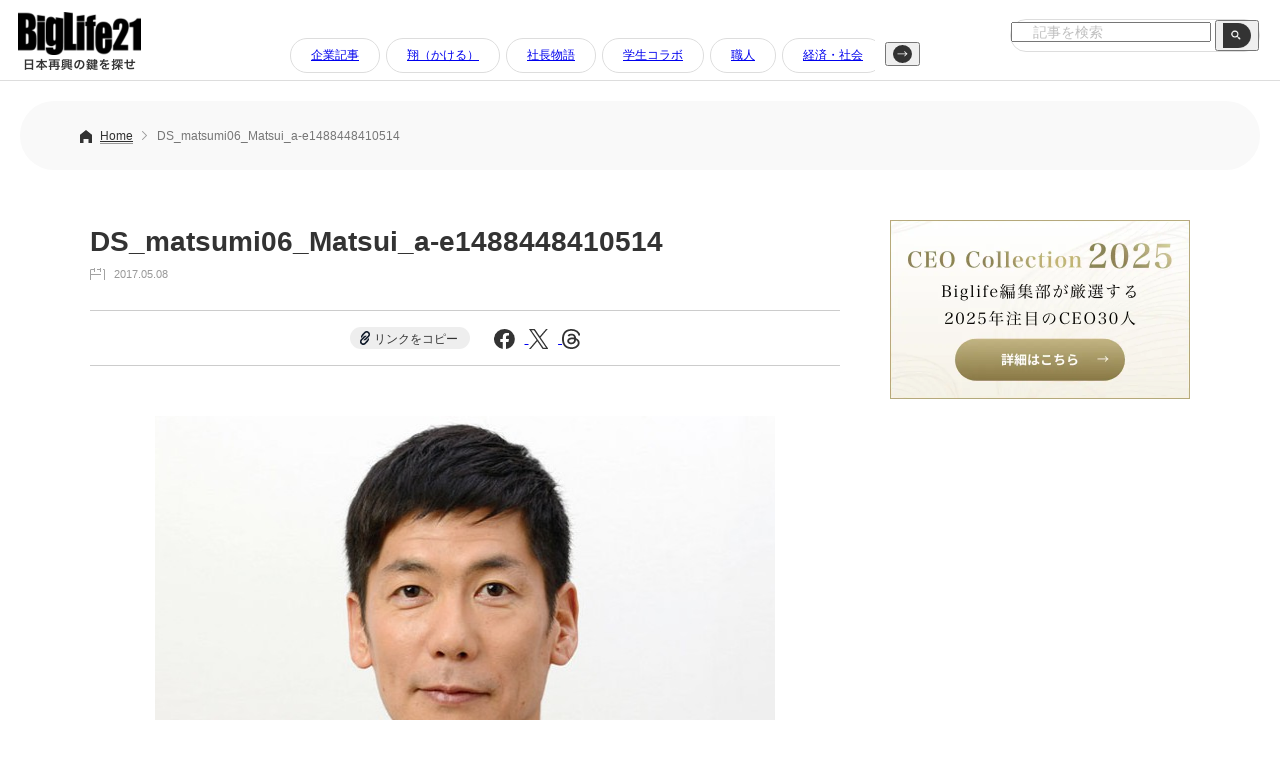

--- FILE ---
content_type: text/html; charset=utf-8
request_url: https://www.google.com/recaptcha/api2/aframe
body_size: 266
content:
<!DOCTYPE HTML><html><head><meta http-equiv="content-type" content="text/html; charset=UTF-8"></head><body><script nonce="YkuPZzsYwtekJkFm7pkoNA">/** Anti-fraud and anti-abuse applications only. See google.com/recaptcha */ try{var clients={'sodar':'https://pagead2.googlesyndication.com/pagead/sodar?'};window.addEventListener("message",function(a){try{if(a.source===window.parent){var b=JSON.parse(a.data);var c=clients[b['id']];if(c){var d=document.createElement('img');d.src=c+b['params']+'&rc='+(localStorage.getItem("rc::a")?sessionStorage.getItem("rc::b"):"");window.document.body.appendChild(d);sessionStorage.setItem("rc::e",parseInt(sessionStorage.getItem("rc::e")||0)+1);localStorage.setItem("rc::h",'1768960169912');}}}catch(b){}});window.parent.postMessage("_grecaptcha_ready", "*");}catch(b){}</script></body></html>